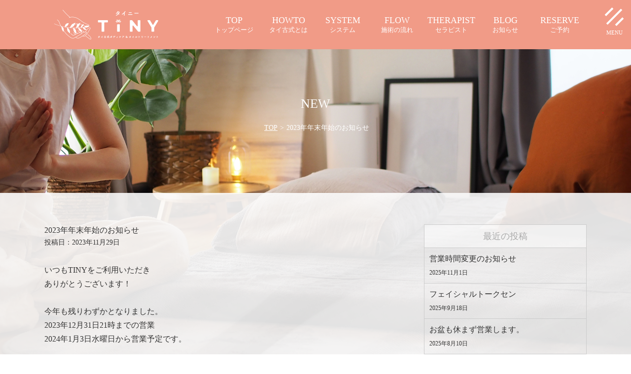

--- FILE ---
content_type: text/html; charset=UTF-8
request_url: https://tinythaisalon.com/489
body_size: 8215
content:
<!DOCTYPE html>
<!--[if lt IE 7]><html class="ie6" lang="ja"><![endif]-->
<!--[if IE 7]><html class="ie7" lang="ja"><![endif]-->
<!--[if IE 8]><html class="ie8" lang="ja"><![endif]-->
<!--[if IE 9]><html class="ie9" lang="ja"><![endif]-->
<!--[if (gt IE 9)|!(IE)]><!-->
<html lang="ja"><![endif]-->
<head>
<meta charset="utf-8">
<meta name="viewport" content="width=device-width, initial-scale=1.0, minimum-scale=1.0, maximum-scale=1.0, user-scalable=no">
<meta http-equiv="X-UA-Compatible" content="IE=edge,chrome=1">
 
<link rel="shortcut icon" type="image/x-icon" href="https://tinythaisalon.com/wp-content/themes/tinythaisalon.com/images/favicon.ico" />
<link rel="stylesheet" href="https://tinythaisalon.com/wp-content/themes/tinythaisalon.com/style.css" />
<link href="https://tinythaisalon.com/wp-content/themes/tinythaisalon.com/css/slick-theme.css" rel="stylesheet" type="text/css">
<link href="https://tinythaisalon.com/wp-content/themes/tinythaisalon.com/css/slick.css" rel="stylesheet" type="text/css">
<style>

        .wrap::before {
        background-repeat:no-repeat;
                background-image:url("https://tinythaisalon.com/wp-content/uploads/2022/05/subimage.jpg");
                background-size:cover;
        }
        .home .wrap::before {
        background-repeat:no-repeat;
                background-image:url("https://tinythaisalon.com/wp-content/uploads/2022/05/topimage_bg.jpg");
                background-size:cover;
        }
</style>
<link rel="stylesheet" href="https://use.fontawesome.com/releases/v5.6.3/css/all.css">
<link href="https://tinythaisalon.com/wp-content/themes/tinythaisalon.com/css/luminous-basic.min.css" rel="stylesheet" type="text/css">
<script src="https://ajax.googleapis.com/ajax/libs/jquery/1.10.2/jquery.min.js"></script>
<script src="https://tinythaisalon.com/wp-content/themes/tinythaisalon.com/js/scrollreveal.min.js"></script>
<script>
(function($) {
    $(function() {
        var $header = $('#top-head');
        // Nav Fixed
        $(window).scroll(function() {
            if ($(window).scrollTop() > 350) {
                $header.addClass('fixed');
            } else {
                $header.removeClass('fixed');
            }
        });
    $('.hamburger').click(function() {
        $(this).toggleClass('active');
 
        if ($(this).hasClass('active')) {
            $('.globalMenuSp').addClass('active');
        } else {
            $('.globalMenuSp').removeClass('active');
        }
    });
});
})(jQuery);
</script>

	<style>img:is([sizes="auto" i], [sizes^="auto," i]) { contain-intrinsic-size: 3000px 1500px }</style>
	
		<!-- All in One SEO 4.2.0 -->
		<title>2023年年末年始のお知らせ - 福岡のタイ古式マッサージ・オイルケアサロン-TINY-薬院・平尾・白金</title>
		<meta name="description" content="いつもTINYをご利用いただき ありがとうございます！ 今年も残りわずかとなりました。 2023" />
		<meta name="robots" content="max-image-preview:large" />
		<link rel="canonical" href="https://tinythaisalon.com/489" />
		<meta property="og:locale" content="ja_JP" />
		<meta property="og:site_name" content="福岡のタイ古式マッサージ・オイルケアサロン-TINY-薬院・平尾・白金 -" />
		<meta property="og:type" content="article" />
		<meta property="og:title" content="2023年年末年始のお知らせ - 福岡のタイ古式マッサージ・オイルケアサロン-TINY-薬院・平尾・白金" />
		<meta property="og:description" content="いつもTINYをご利用いただき ありがとうございます！ 今年も残りわずかとなりました。 2023" />
		<meta property="og:url" content="https://tinythaisalon.com/489" />
		<meta property="og:image" content="https://tinythaisalon.com/wp-content/uploads/2022/05/subimage.jpg" />
		<meta property="og:image:secure_url" content="https://tinythaisalon.com/wp-content/uploads/2022/05/subimage.jpg" />
		<meta property="og:image:width" content="1920" />
		<meta property="og:image:height" content="1080" />
		<meta property="article:published_time" content="2023-11-29T05:34:28+00:00" />
		<meta property="article:modified_time" content="2023-12-05T07:08:46+00:00" />
		<meta name="twitter:card" content="summary" />
		<meta name="twitter:title" content="2023年年末年始のお知らせ - 福岡のタイ古式マッサージ・オイルケアサロン-TINY-薬院・平尾・白金" />
		<meta name="twitter:description" content="いつもTINYをご利用いただき ありがとうございます！ 今年も残りわずかとなりました。 2023" />
		<meta name="twitter:image" content="https://tinythaisalon.com/wp-content/uploads/2022/05/subimage.jpg" />
		<script type="application/ld+json" class="aioseo-schema">
			{"@context":"https:\/\/schema.org","@graph":[{"@type":"WebSite","@id":"https:\/\/tinythaisalon.com\/#website","url":"https:\/\/tinythaisalon.com\/","name":"\u798f\u5ca1\u306e\u30bf\u30a4\u53e4\u5f0f\u30de\u30c3\u30b5\u30fc\u30b8\u30fb\u30aa\u30a4\u30eb\u30b1\u30a2\u30b5\u30ed\u30f3-TINY-\u85ac\u9662\u30fb\u5e73\u5c3e\u30fb\u767d\u91d1","inLanguage":"ja","publisher":{"@id":"https:\/\/tinythaisalon.com\/#organization"}},{"@type":"Organization","@id":"https:\/\/tinythaisalon.com\/#organization","name":"\u798f\u5ca1\u306e\u30bf\u30a4\u53e4\u5f0f\u30de\u30c3\u30b5\u30fc\u30b8\u30fb\u30aa\u30a4\u30eb\u30b1\u30a2\u30b5\u30ed\u30f3-TINY-","url":"https:\/\/tinythaisalon.com\/","logo":{"@type":"ImageObject","@id":"https:\/\/tinythaisalon.com\/#organizationLogo","url":"https:\/\/tinythaisalon.com\/wp-content\/uploads\/2022\/05\/top-logo.png","width":300,"height":292},"image":{"@id":"https:\/\/tinythaisalon.com\/#organizationLogo"}},{"@type":"BreadcrumbList","@id":"https:\/\/tinythaisalon.com\/489#breadcrumblist","itemListElement":[{"@type":"ListItem","@id":"https:\/\/tinythaisalon.com\/#listItem","position":1,"item":{"@type":"WebPage","@id":"https:\/\/tinythaisalon.com\/","name":"\u30db\u30fc\u30e0","description":"\u300cTINY \u300d\u306f\u30bf\u30a4\u53e4\u5f0f\u30de\u30c3\u30b5\u30fc\u30b8\u3068\u30aa\u30a4\u30eb\u30c8\u30ea\u30fc\u30c8\u30e1\u30f3\u30c8\u3092\u884c\u3046\u30ea\u30e9\u30af\u30bc\u30fc\u30b7\u30e7\u30f3\u30b5\u30ed\u30f3\u3067\u3059\u3002\u5b8c\u5168\u500b\u5ba4\u3001\u5b8c\u5168\u4e88\u7d04\u5236\u3067\u9802\u3044\u305f\u304a\u6642\u9593\u3092\u3057\u3063\u304b\u308a\u304a\u8eab\u4f53\u306e\u30b1\u30a2\u3092\u884c\u3044\u307e\u3059\u3002\u300cTINY\u300d\u306f\u8def\u9762\u5e97\u3067\u306f\u306a\u304f\u30b5\u30ed\u30f3\u306f\u798f\u5ca1\u5e02\u4e2d\u592e\u533a\u767d\u91d1\u306b\u3042\u308b\u55b6\u696d\u8a31\u53ef\u3092\u53d6\u3063\u305f\u30de\u30f3\u30b7\u30e7\u30f3\u306e\u4e00\u5ba4\u30d7\u30e9\u30a4\u30d9\u30fc\u30c8\u30b5\u30ed\u30f3\u3067\u3001\u85ac\u9662\u3084\u5e73\u5c3e\u304b\u3089\u306e\u30a2\u30af\u30bb\u30b9\u3057\u3084\u3059\u3044\u7acb\u5730\u3067\u3059\u3002","url":"https:\/\/tinythaisalon.com\/"}}]},{"@type":"Person","@id":"https:\/\/tinythaisalon.com\/author\/tiny_salon#author","url":"https:\/\/tinythaisalon.com\/author\/tiny_salon","name":"tiny_salon","image":{"@type":"ImageObject","@id":"https:\/\/tinythaisalon.com\/489#authorImage","url":"https:\/\/secure.gravatar.com\/avatar\/9fe168789b40f5a4f356f80350d9a349348683245eb01648d4265619bd64b3e7?s=96&d=mm&r=g","width":96,"height":96,"caption":"tiny_salon"}},{"@type":"WebPage","@id":"https:\/\/tinythaisalon.com\/489#webpage","url":"https:\/\/tinythaisalon.com\/489","name":"2023\u5e74\u5e74\u672b\u5e74\u59cb\u306e\u304a\u77e5\u3089\u305b - \u798f\u5ca1\u306e\u30bf\u30a4\u53e4\u5f0f\u30de\u30c3\u30b5\u30fc\u30b8\u30fb\u30aa\u30a4\u30eb\u30b1\u30a2\u30b5\u30ed\u30f3-TINY-\u85ac\u9662\u30fb\u5e73\u5c3e\u30fb\u767d\u91d1","description":"\u3044\u3064\u3082TINY\u3092\u3054\u5229\u7528\u3044\u305f\u3060\u304d \u3042\u308a\u304c\u3068\u3046\u3054\u3056\u3044\u307e\u3059\uff01 \u4eca\u5e74\u3082\u6b8b\u308a\u308f\u305a\u304b\u3068\u306a\u308a\u307e\u3057\u305f\u3002 2023","inLanguage":"ja","isPartOf":{"@id":"https:\/\/tinythaisalon.com\/#website"},"breadcrumb":{"@id":"https:\/\/tinythaisalon.com\/489#breadcrumblist"},"author":"https:\/\/tinythaisalon.com\/author\/tiny_salon#author","creator":"https:\/\/tinythaisalon.com\/author\/tiny_salon#author","datePublished":"2023-11-29T05:34:28+09:00","dateModified":"2023-12-05T07:08:46+09:00"},{"@type":"BlogPosting","@id":"https:\/\/tinythaisalon.com\/489#blogposting","name":"2023\u5e74\u5e74\u672b\u5e74\u59cb\u306e\u304a\u77e5\u3089\u305b - \u798f\u5ca1\u306e\u30bf\u30a4\u53e4\u5f0f\u30de\u30c3\u30b5\u30fc\u30b8\u30fb\u30aa\u30a4\u30eb\u30b1\u30a2\u30b5\u30ed\u30f3-TINY-\u85ac\u9662\u30fb\u5e73\u5c3e\u30fb\u767d\u91d1","description":"\u3044\u3064\u3082TINY\u3092\u3054\u5229\u7528\u3044\u305f\u3060\u304d \u3042\u308a\u304c\u3068\u3046\u3054\u3056\u3044\u307e\u3059\uff01 \u4eca\u5e74\u3082\u6b8b\u308a\u308f\u305a\u304b\u3068\u306a\u308a\u307e\u3057\u305f\u3002 2023","inLanguage":"ja","headline":"2023\u5e74\u5e74\u672b\u5e74\u59cb\u306e\u304a\u77e5\u3089\u305b","author":{"@id":"https:\/\/tinythaisalon.com\/author\/tiny_salon#author"},"publisher":{"@id":"https:\/\/tinythaisalon.com\/#organization"},"datePublished":"2023-11-29T05:34:28+09:00","dateModified":"2023-12-05T07:08:46+09:00","articleSection":"\u65b0\u7740\u60c5\u5831","mainEntityOfPage":{"@id":"https:\/\/tinythaisalon.com\/489#webpage"},"isPartOf":{"@id":"https:\/\/tinythaisalon.com\/489#webpage"},"image":{"@type":"ImageObject","@id":"https:\/\/tinythaisalon.com\/#articleImage","url":"https:\/\/tinythaisalon.com\/wp-content\/uploads\/2022\/05\/top-logo.png","width":300,"height":292}}]}
		</script>
		<!-- All in One SEO -->

<link rel="alternate" type="application/rss+xml" title="福岡のタイ古式マッサージ・オイルケアサロン-TINY-薬院・平尾・白金 &raquo; 2023年年末年始のお知らせ のコメントのフィード" href="https://tinythaisalon.com/489/feed" />
<link rel='stylesheet' id='wp-block-library-css' href='https://tinythaisalon.com/wp-includes/css/dist/block-library/style.min.css?ver=6.8.3' type='text/css' media='all' />
<style id='classic-theme-styles-inline-css' type='text/css'>
/*! This file is auto-generated */
.wp-block-button__link{color:#fff;background-color:#32373c;border-radius:9999px;box-shadow:none;text-decoration:none;padding:calc(.667em + 2px) calc(1.333em + 2px);font-size:1.125em}.wp-block-file__button{background:#32373c;color:#fff;text-decoration:none}
</style>
<style id='global-styles-inline-css' type='text/css'>
:root{--wp--preset--aspect-ratio--square: 1;--wp--preset--aspect-ratio--4-3: 4/3;--wp--preset--aspect-ratio--3-4: 3/4;--wp--preset--aspect-ratio--3-2: 3/2;--wp--preset--aspect-ratio--2-3: 2/3;--wp--preset--aspect-ratio--16-9: 16/9;--wp--preset--aspect-ratio--9-16: 9/16;--wp--preset--color--black: #000000;--wp--preset--color--cyan-bluish-gray: #abb8c3;--wp--preset--color--white: #ffffff;--wp--preset--color--pale-pink: #f78da7;--wp--preset--color--vivid-red: #cf2e2e;--wp--preset--color--luminous-vivid-orange: #ff6900;--wp--preset--color--luminous-vivid-amber: #fcb900;--wp--preset--color--light-green-cyan: #7bdcb5;--wp--preset--color--vivid-green-cyan: #00d084;--wp--preset--color--pale-cyan-blue: #8ed1fc;--wp--preset--color--vivid-cyan-blue: #0693e3;--wp--preset--color--vivid-purple: #9b51e0;--wp--preset--gradient--vivid-cyan-blue-to-vivid-purple: linear-gradient(135deg,rgba(6,147,227,1) 0%,rgb(155,81,224) 100%);--wp--preset--gradient--light-green-cyan-to-vivid-green-cyan: linear-gradient(135deg,rgb(122,220,180) 0%,rgb(0,208,130) 100%);--wp--preset--gradient--luminous-vivid-amber-to-luminous-vivid-orange: linear-gradient(135deg,rgba(252,185,0,1) 0%,rgba(255,105,0,1) 100%);--wp--preset--gradient--luminous-vivid-orange-to-vivid-red: linear-gradient(135deg,rgba(255,105,0,1) 0%,rgb(207,46,46) 100%);--wp--preset--gradient--very-light-gray-to-cyan-bluish-gray: linear-gradient(135deg,rgb(238,238,238) 0%,rgb(169,184,195) 100%);--wp--preset--gradient--cool-to-warm-spectrum: linear-gradient(135deg,rgb(74,234,220) 0%,rgb(151,120,209) 20%,rgb(207,42,186) 40%,rgb(238,44,130) 60%,rgb(251,105,98) 80%,rgb(254,248,76) 100%);--wp--preset--gradient--blush-light-purple: linear-gradient(135deg,rgb(255,206,236) 0%,rgb(152,150,240) 100%);--wp--preset--gradient--blush-bordeaux: linear-gradient(135deg,rgb(254,205,165) 0%,rgb(254,45,45) 50%,rgb(107,0,62) 100%);--wp--preset--gradient--luminous-dusk: linear-gradient(135deg,rgb(255,203,112) 0%,rgb(199,81,192) 50%,rgb(65,88,208) 100%);--wp--preset--gradient--pale-ocean: linear-gradient(135deg,rgb(255,245,203) 0%,rgb(182,227,212) 50%,rgb(51,167,181) 100%);--wp--preset--gradient--electric-grass: linear-gradient(135deg,rgb(202,248,128) 0%,rgb(113,206,126) 100%);--wp--preset--gradient--midnight: linear-gradient(135deg,rgb(2,3,129) 0%,rgb(40,116,252) 100%);--wp--preset--font-size--small: 13px;--wp--preset--font-size--medium: 20px;--wp--preset--font-size--large: 36px;--wp--preset--font-size--x-large: 42px;--wp--preset--spacing--20: 0.44rem;--wp--preset--spacing--30: 0.67rem;--wp--preset--spacing--40: 1rem;--wp--preset--spacing--50: 1.5rem;--wp--preset--spacing--60: 2.25rem;--wp--preset--spacing--70: 3.38rem;--wp--preset--spacing--80: 5.06rem;--wp--preset--shadow--natural: 6px 6px 9px rgba(0, 0, 0, 0.2);--wp--preset--shadow--deep: 12px 12px 50px rgba(0, 0, 0, 0.4);--wp--preset--shadow--sharp: 6px 6px 0px rgba(0, 0, 0, 0.2);--wp--preset--shadow--outlined: 6px 6px 0px -3px rgba(255, 255, 255, 1), 6px 6px rgba(0, 0, 0, 1);--wp--preset--shadow--crisp: 6px 6px 0px rgba(0, 0, 0, 1);}:where(.is-layout-flex){gap: 0.5em;}:where(.is-layout-grid){gap: 0.5em;}body .is-layout-flex{display: flex;}.is-layout-flex{flex-wrap: wrap;align-items: center;}.is-layout-flex > :is(*, div){margin: 0;}body .is-layout-grid{display: grid;}.is-layout-grid > :is(*, div){margin: 0;}:where(.wp-block-columns.is-layout-flex){gap: 2em;}:where(.wp-block-columns.is-layout-grid){gap: 2em;}:where(.wp-block-post-template.is-layout-flex){gap: 1.25em;}:where(.wp-block-post-template.is-layout-grid){gap: 1.25em;}.has-black-color{color: var(--wp--preset--color--black) !important;}.has-cyan-bluish-gray-color{color: var(--wp--preset--color--cyan-bluish-gray) !important;}.has-white-color{color: var(--wp--preset--color--white) !important;}.has-pale-pink-color{color: var(--wp--preset--color--pale-pink) !important;}.has-vivid-red-color{color: var(--wp--preset--color--vivid-red) !important;}.has-luminous-vivid-orange-color{color: var(--wp--preset--color--luminous-vivid-orange) !important;}.has-luminous-vivid-amber-color{color: var(--wp--preset--color--luminous-vivid-amber) !important;}.has-light-green-cyan-color{color: var(--wp--preset--color--light-green-cyan) !important;}.has-vivid-green-cyan-color{color: var(--wp--preset--color--vivid-green-cyan) !important;}.has-pale-cyan-blue-color{color: var(--wp--preset--color--pale-cyan-blue) !important;}.has-vivid-cyan-blue-color{color: var(--wp--preset--color--vivid-cyan-blue) !important;}.has-vivid-purple-color{color: var(--wp--preset--color--vivid-purple) !important;}.has-black-background-color{background-color: var(--wp--preset--color--black) !important;}.has-cyan-bluish-gray-background-color{background-color: var(--wp--preset--color--cyan-bluish-gray) !important;}.has-white-background-color{background-color: var(--wp--preset--color--white) !important;}.has-pale-pink-background-color{background-color: var(--wp--preset--color--pale-pink) !important;}.has-vivid-red-background-color{background-color: var(--wp--preset--color--vivid-red) !important;}.has-luminous-vivid-orange-background-color{background-color: var(--wp--preset--color--luminous-vivid-orange) !important;}.has-luminous-vivid-amber-background-color{background-color: var(--wp--preset--color--luminous-vivid-amber) !important;}.has-light-green-cyan-background-color{background-color: var(--wp--preset--color--light-green-cyan) !important;}.has-vivid-green-cyan-background-color{background-color: var(--wp--preset--color--vivid-green-cyan) !important;}.has-pale-cyan-blue-background-color{background-color: var(--wp--preset--color--pale-cyan-blue) !important;}.has-vivid-cyan-blue-background-color{background-color: var(--wp--preset--color--vivid-cyan-blue) !important;}.has-vivid-purple-background-color{background-color: var(--wp--preset--color--vivid-purple) !important;}.has-black-border-color{border-color: var(--wp--preset--color--black) !important;}.has-cyan-bluish-gray-border-color{border-color: var(--wp--preset--color--cyan-bluish-gray) !important;}.has-white-border-color{border-color: var(--wp--preset--color--white) !important;}.has-pale-pink-border-color{border-color: var(--wp--preset--color--pale-pink) !important;}.has-vivid-red-border-color{border-color: var(--wp--preset--color--vivid-red) !important;}.has-luminous-vivid-orange-border-color{border-color: var(--wp--preset--color--luminous-vivid-orange) !important;}.has-luminous-vivid-amber-border-color{border-color: var(--wp--preset--color--luminous-vivid-amber) !important;}.has-light-green-cyan-border-color{border-color: var(--wp--preset--color--light-green-cyan) !important;}.has-vivid-green-cyan-border-color{border-color: var(--wp--preset--color--vivid-green-cyan) !important;}.has-pale-cyan-blue-border-color{border-color: var(--wp--preset--color--pale-cyan-blue) !important;}.has-vivid-cyan-blue-border-color{border-color: var(--wp--preset--color--vivid-cyan-blue) !important;}.has-vivid-purple-border-color{border-color: var(--wp--preset--color--vivid-purple) !important;}.has-vivid-cyan-blue-to-vivid-purple-gradient-background{background: var(--wp--preset--gradient--vivid-cyan-blue-to-vivid-purple) !important;}.has-light-green-cyan-to-vivid-green-cyan-gradient-background{background: var(--wp--preset--gradient--light-green-cyan-to-vivid-green-cyan) !important;}.has-luminous-vivid-amber-to-luminous-vivid-orange-gradient-background{background: var(--wp--preset--gradient--luminous-vivid-amber-to-luminous-vivid-orange) !important;}.has-luminous-vivid-orange-to-vivid-red-gradient-background{background: var(--wp--preset--gradient--luminous-vivid-orange-to-vivid-red) !important;}.has-very-light-gray-to-cyan-bluish-gray-gradient-background{background: var(--wp--preset--gradient--very-light-gray-to-cyan-bluish-gray) !important;}.has-cool-to-warm-spectrum-gradient-background{background: var(--wp--preset--gradient--cool-to-warm-spectrum) !important;}.has-blush-light-purple-gradient-background{background: var(--wp--preset--gradient--blush-light-purple) !important;}.has-blush-bordeaux-gradient-background{background: var(--wp--preset--gradient--blush-bordeaux) !important;}.has-luminous-dusk-gradient-background{background: var(--wp--preset--gradient--luminous-dusk) !important;}.has-pale-ocean-gradient-background{background: var(--wp--preset--gradient--pale-ocean) !important;}.has-electric-grass-gradient-background{background: var(--wp--preset--gradient--electric-grass) !important;}.has-midnight-gradient-background{background: var(--wp--preset--gradient--midnight) !important;}.has-small-font-size{font-size: var(--wp--preset--font-size--small) !important;}.has-medium-font-size{font-size: var(--wp--preset--font-size--medium) !important;}.has-large-font-size{font-size: var(--wp--preset--font-size--large) !important;}.has-x-large-font-size{font-size: var(--wp--preset--font-size--x-large) !important;}
:where(.wp-block-post-template.is-layout-flex){gap: 1.25em;}:where(.wp-block-post-template.is-layout-grid){gap: 1.25em;}
:where(.wp-block-columns.is-layout-flex){gap: 2em;}:where(.wp-block-columns.is-layout-grid){gap: 2em;}
:root :where(.wp-block-pullquote){font-size: 1.5em;line-height: 1.6;}
</style>
<link rel='stylesheet' id='wp-pagenavi-css' href='https://tinythaisalon.com/wp-content/plugins/wp-pagenavi/pagenavi-css.css?ver=2.70' type='text/css' media='all' />
<link rel="https://api.w.org/" href="https://tinythaisalon.com/wp-json/" /><link rel="alternate" title="JSON" type="application/json" href="https://tinythaisalon.com/wp-json/wp/v2/posts/489" /><link rel="EditURI" type="application/rsd+xml" title="RSD" href="https://tinythaisalon.com/xmlrpc.php?rsd" />
<meta name="generator" content="WordPress 6.8.3" />
<link rel='shortlink' href='https://tinythaisalon.com/?p=489' />
<link rel="alternate" title="oEmbed (JSON)" type="application/json+oembed" href="https://tinythaisalon.com/wp-json/oembed/1.0/embed?url=https%3A%2F%2Ftinythaisalon.com%2F489" />
<link rel="alternate" title="oEmbed (XML)" type="text/xml+oembed" href="https://tinythaisalon.com/wp-json/oembed/1.0/embed?url=https%3A%2F%2Ftinythaisalon.com%2F489&#038;format=xml" />

<link rel="stylesheet" href="https://tinythaisalon.com/wp-content/plugins/count-per-day/counter.css" type="text/css" />
<style type="text/css">.recentcomments a{display:inline !important;padding:0 !important;margin:0 !important;}</style>
<!-- Google Tag Manager -->
<script>(function(w,d,s,l,i){w[l]=w[l]||[];w[l].push({'gtm.start':
new Date().getTime(),event:'gtm.js'});var f=d.getElementsByTagName(s)[0],
j=d.createElement(s),dl=l!='dataLayer'?'&l='+l:'';j.async=true;j.src=
'https://www.googletagmanager.com/gtm.js?id='+i+dl;f.parentNode.insertBefore(j,f);
})(window,document,'script','dataLayer','GTM-W3CM7CW');</script>
<!-- End Google Tag Manager --></head>
<body>

<!-- Google Tag Manager (noscript) -->
<noscript><iframe src="https://www.googletagmanager.com/ns.html?id=GTM-W3CM7CW"
height="0" width="0" style="display:none;visibility:hidden"></iframe></noscript>
<!-- End Google Tag Manager (noscript) --> 	<div class="wrap">
<header id="top-head">
    <div class="inner">
			<h1 class="logo"><a href="https://tinythaisalon.com/">
                                     <img src="https://tinythaisalon.com/wp-content/uploads/2022/05/212wide-logo.png" alt="TINY  タイ古式マッサージ&オイルトリートメント">
                                
 </a></h1>
			<nav id="global-nav">
				<ul>
					<li><a href="https://tinythaisalon.com/"><span>TOP</span>トップページ</a></li>
                    <li><a href="https://tinythaisalon.com/howto/"><span>HOWTO</span>タイ古式とは</a></li>
					<li><a href="https://tinythaisalon.com/system/"><span>SYSTEM</span>システム</a></li>
                    <li><a href="https://tinythaisalon.com/flow/"><span>FLOW</span>施術の流れ</a></li>
                    <li><a href="https://tinythaisalon.com/cast/"><span>THERAPIST</span>セラピスト</a></li>
                    <li><a href="https://tinythaisalon.com/blog/"><span>BLOG</span>お知らせ</a></li>
                    <li><a href="https://tol-app.jp/s/tiny" target="_blank"><span>RESERVE</span>ご予約</a></li>
				</ul>
			</nav>
		
    </div>
</header>
<div class="hamburger">
  <span></span>
  <span></span>
  <span></span>
</div>

<nav class="globalMenuSp f-min">
    <ul>
				<li><a href="https://tinythaisalon.com/"><i class="fas fa-home"></i>TOP<br>トップページ</a></li>
                                <li><a href="https://tinythaisalon.com/rule/"><i class="fas fa-handshake"></i>RULE<br>ご利用規約</a></li>
                                <li><a href="https://tinythaisalon.com/recruit/"><i class="fas fa-user-plus"></i>RECRUIT<br>募集</a></li>
                <li><a href="https://tinythaisalon.com/access/"><i class="fas fa-map-marker-alt"></i>ACCESS<br>サロン案内</a></li>
                 <li class="reserve"><a href="https://tol-app.jp/s/tiny" target="_blank"><i class="fas fa-desktop"></i>ご予約はこちら</a></li>
            </ul>
        <p>OEPN/12:00-22:00受付 <br>（時間外要相談）不定休<br>
                TEL/080-3974-6990                </p>
        </nav>	
<div id="contents">
			<article id="single01" class="f-min">
		<section id="subimage" class="bottom01">
		<h2>new</h2>
			<div id="crumbs"><div id="breadcrumb" class="clearfix"><ul><li><a href="https://tinythaisalon.com/">TOP</a></li><li>&gt;</li><li>2023年年末年始のお知らせ</li></ul></div></div>
		</section>
		<section class="bg02 p01-s bottom02">
		<div class="container">
					<section id="main">
															<div class="ttl"><h2>2023年年末年始のお知らせ</h2>
						<p class="date">投稿日：<time class="entry-date" datetime="2023-11-29">2023年11月29日</time></p></div>
								<div class="maintxt">
<p>いつもTINYをご利用いただき</p>
<p>ありがとうございます！</p>
<p>&nbsp;</p>
<p>今年も残りわずかとなりました。</p>
<p>2023年12月31日21時までの営業</p>
<p>2024年1月3日水曜日から営業予定です。</p>
<p>&nbsp;</p>
<p>2024年1月1日.2日お休み。</p>
<p>&nbsp;</p>
<p>&nbsp;</p>
<p>癸卯☔️🐰から甲辰🌳🐲</p>
<p>&nbsp;</p>
<p>よい一年にしていきましょう</p>
<p>&nbsp;</p>
<p>TINY</p>
<p>&nbsp;</p>
<p class="p1"><span class="s1">『この手で触れた人々から苦痛が取り去られ</span></p>
<p class="p1"><span class="s1">幸福がもたらされますように</span><span class="s2">🤲</span><span class="s1">』</span></p>
<p class="p3"><span class="s1">『</span><span class="s3">Na A Na Wa Roka Payati Vivas Santi </span><span class="s1">』</span></p>
<p class="p1"><span class="s1">◆ご予約について</span></p>
<p class="p1"><span class="s1">公式</span><span class="s3">LINE</span><span class="s1">登録、又は予約システムから</span></p>
<p class="p1"><span class="s3">24</span><span class="s1">時間受付中♪【完全予約制】</span></p>
<p class="p1"><span class="s1">タイ古式マッサージ</span><span class="s3">salon</span><span class="s1">「</span><span class="s3">TINY</span><span class="s1">」</span></p>
<p class="p1"><span class="s1">◆完全個室</span><span class="s4">✴︎</span><span class="s1">プライベート空間！</span></p>
<p class="p1"><span class="s1">◆福岡市中央区白金</span><span class="s3">2</span><span class="s1">丁目</span><span class="s3">8-6-407</span></p>
<p class="p1"><span class="s1">◆最寄駅＊西鉄平尾駅徒歩</span><span class="s3">6</span><span class="s1">分</span></p>
<p class="p1"><span class="s1">◆営業時間</span><span class="s3">12</span><span class="s1">時</span><span class="s3">-22</span><span class="s1">時受付【時間外要相談】</span></p>
<p class="p1"><span class="s1">◆定休日不定</span><span class="s3">/</span><span class="s1">女性・男性利用可能サロン</span></p>
<p class="p1"><span class="s1">◆博多駅から地下鉄七隈線橋本行き「薬院」下車</span></p>
<p class="p1"><span class="s1">薬院駅から徒歩</span><span class="s3">14</span><span class="s1">分</span></p>
<p class="p1"><span class="s1">◆博多駅からバス</span></p>
<p class="p3"><span class="s3">KITTE</span><span class="s1">前のバス停</span><span class="s3">69</span><span class="s1">番</span></p>
<p class="p1"><span class="s1">「那の川</span><span class="s3">2</span><span class="s1">丁目」がサロン最寄りです。</span></p>
<p class="p1"><span class="s1">◆西鉄天神から二駅「西鉄平尾駅」下車</span></p>
<p class="p1"><span class="s3">#</span><span class="s1">タイ古式</span><span class="s3">#タ</span><span class="s1">イ古式マッサージ</span></p>
<p class="p1"><span class="s3">#TINY#</span><span class="s1">プライベートサロン</span></p>
<p class="p3"><span class="s3">#リラクゼーション</span></p>
<p class="p1"><span class="s3">#</span><span class="s1">ストレッチ</span></p>
<p class="p1"><span class="s3">#</span><span class="s1">福岡市</span><span class="s3">#</span><span class="s1">福岡ホテル</span></p>
<p class="p1"><span class="s3">#</span><span class="s1">中央区</span><span class="s3">#</span><span class="s1">平尾</span><span class="s3">#</span><span class="s1">薬院</span><span class="s3">#</span><span class="s1">白金</span></p>
<p class="p1"><span class="s3">#</span><span class="s1">バリニーズ</span><span class="s3">#</span><span class="s1">オイルトリートメント</span></p>
<p class="p1"><span class="s3">#</span><span class="s1">癒し</span><span class="s3">#</span><span class="s1">アロマ</span></p>
<p class="p3"><span class="s3">#</span><span class="s1">セラピスト</span><span class="s3">#</span><span class="s1">タイ式ボディケア</span><span class="s3">#タイ式ストレッチ#ヨガ</span></p>
<p class="p1"><span class="s3">#</span><span class="s1">ゴルフ</span><span class="s3">#</span><span class="s1">チネイザン</span></p>
<p class="p1"><span class="s3">#</span><span class="s1">タイマッサージ</span></p>
						</div>
												<nav class="adjacent_post_links clear">
          <ul>
            <li class="prev"><a href="https://tinythaisalon.com/492" rel="prev"><i class="fas fa-angle-left"></i>　前の記事へ</a></li> 
            <li class="next"><a href="https://tinythaisalon.com/495" rel="next">次の記事へ　<i class="fas fa-angle-right"></i></a></li> 
          </ul>
						</nav>
					</section>
			
					<aside id="sidebar">
						<h2>最近の投稿</h2>
						<ul>
		                     					<li class="p10a">
					<a href="https://tinythaisalon.com/634"><h3 class="m5b">営業時間変更のお知らせ</h3>
						<p class="txt10"><time class="entry-date" datetime="2025-11-01">2025年11月1日</time></p>
						</a>
					</li>
		              					<li class="p10a">
					<a href="https://tinythaisalon.com/628"><h3 class="m5b">フェイシャルトークセン</h3>
						<p class="txt10"><time class="entry-date" datetime="2025-09-18">2025年9月18日</time></p>
						</a>
					</li>
		              					<li class="p10a">
					<a href="https://tinythaisalon.com/626"><h3 class="m5b">お盆も休まず営業します。</h3>
						<p class="txt10"><time class="entry-date" datetime="2025-08-10">2025年8月10日</time></p>
						</a>
					</li>
		              					<li class="p10a">
					<a href="https://tinythaisalon.com/621"><h3 class="m5b">どのくらいのペースで通えば良いの？</h3>
						<p class="txt10"><time class="entry-date" datetime="2025-06-18">2025年6月18日</time></p>
						</a>
					</li>
		                
            		  
</ul>
					</aside>

		</div><!--container-->
		</section>			
	</article>
</div><!--contents-->
	
<section id="footnav">
	<ul class="f-min">
		 		<li class="line"><a href="https://line.me/R/ti/p/@153rvfrt" target="_blank">LINEで問合せ</a></li>
				 		<li class="mail"><a href="https://tol-app.jp/s/tiny" target="_blank">ご予約はこちら</a></li>
			</ul>
</section>
<p id="pageBtn"><a href="#"><i class="fas fa-angle-up"></i></a></p>
<footer class="f-min">
	<div class="inner">
		<div class="cen m40b-s bottom01"><a href="https://tinythaisalon.com/">
			                     <img src="https://tinythaisalon.com/wp-content/uploads/2022/05/212wide-logo.png" alt="TINY  タイ古式マッサージ&オイルトリートメント">
                                
</a></div>
		<ul class="bottom01">
				<li><a href="https://tinythaisalon.com/">TOP</a></li>
        <li><a href="https://tinythaisalon.com/system/">SYSTEM</a></li>
				<li><a href="https://tinythaisalon.com/rule/">RULE</a></li>
        <li><a href="https://tinythaisalon.com/cast/">THERAPIST</a></li>
        <li><a href="https://tinythaisalon.com/access/">ACCESS</a></li>
			</ul>
	<p id="copy">Copyright&copy; 2025 TINY  タイ古式マッサージ&オイルトリートメント All rights reserved.</p>	
		</div>
</footer>

<script type="text/javascript" src="https://tinythaisalon.com/wp-content/themes/tinythaisalon.com/js/slick.min.js"></script>
<script>
$(document).ready(function() {
    $('.autoplay').slick({
        dots: false,
        infinite: true,
        speed: 500,
        slidesToShow: 3,
        slidesToScroll: 1,
        autoplay: true,
        autoplaySpeed: 2000
    });
});
    </script>
<script type="text/javascript">
(function($){

//ScrollReveal
window.sr = ScrollReveal({ reset: false ,mobile: true});
sr.reveal( '.top01', { origin: 'top' , distance: '10%', duration: 1500 , scale: 1.0, delay :400 ,opacity: 0,});
sr.reveal( '.bottom01', { origin: 'bottom' , distance: '20px', duration: 1000 , scale: 1.0, delay :200 ,opacity: 0,});
sr.reveal( '.bottom02', { origin: 'bottom' , distance: '20px', duration: 1000 , scale: 1.0, delay :500 ,opacity: 0,});
sr.reveal( '.bottom03', { origin: 'bottom' , distance: '20px', duration: 1000 , scale: 1.0, delay :1000 ,opacity: 0,});


//smoothScroll - ページトップ
$('#pageBtn a[href^=#]').click(function(){
    $('html,body').animate({ scrollTop: 0 }, 'fast');
    return;
});

})(jQuery);
</script>
</div><!--wrap-->
<script src="https://tinythaisalon.com/wp-content/themes/tinythaisalon.com/js/luminous.min.js"></script>
<script>
      // new Luminous(document.querySelector(".demo"));
      new LuminousGallery(
        document.querySelectorAll(".gallery-demo"),
        {
          arrowNavigation: true
        },
        {
          caption: function(trigger) {
            return trigger.querySelector("img").getAttribute("alt");
          }
        }
      );
    </script>
<script type="speculationrules">
{"prefetch":[{"source":"document","where":{"and":[{"href_matches":"\/*"},{"not":{"href_matches":["\/wp-*.php","\/wp-admin\/*","\/wp-content\/uploads\/*","\/wp-content\/*","\/wp-content\/plugins\/*","\/wp-content\/themes\/tinythaisalon.com\/*","\/*\\?(.+)"]}},{"not":{"selector_matches":"a[rel~=\"nofollow\"]"}},{"not":{"selector_matches":".no-prefetch, .no-prefetch a"}}]},"eagerness":"conservative"}]}
</script>
</body>
</html>


--- FILE ---
content_type: text/css
request_url: https://tinythaisalon.com/wp-content/themes/tinythaisalon.com/style.css
body_size: 9436
content:
@charset "utf-8";

/* CSS Document */
/*
Theme Name: tinythaisalon.com
Theme URI: 
Description: TINY」タイニー タイ古式とオイルトリートメントを行う、完全個室リラクゼーションサロン 平尾駅徒歩6分、完全予約制
Author: 
Author URI:
Version:1.0
*/


/*------------------------------------------------------------------
	Universal Selector
------------------------------------------------------------------*/
* {
    font-style: normal;
    margin: 0;
    padding: 0;
    text-align: left;
	box-sizing: border-box;
}

/*------------------------------------------------------------------
	Base Settings
------------------------------------------------------------------*/
html {
    overflow-y: scroll;
}

/*section{
    width: 100vw;
}*/

body {
font-family: HalisR-Regular, 游ゴシック体, "Yu Gothic", YuGothic, "Hiragino Kaku Gothic ProN", "ヒラギノ角ゴ ProN W3", Meiryo, メイリオ, sans-serif;
    color: #333;
    font-size: 16px;
    line-height: 1.5;
	position: relative;
}
table {
    border-collapse: collapse;
    border-spacing: 0;
}
caption, th {
    text-align: left;
}
h1, h2, h3, h4, h5, h6 {
    font-size: 100%;
    margin: 0;
    padding: 0;
}
li {
    list-style-type: none;
}
p{
	line-height:1.8;

}
img{
    height: auto;
    max-width: 100% ;
	vertical-align:bottom;
}
h1,h2,h3,h4,h5,h6{
	font-weight: normal;
}
/*------------------------------------------------------------------
	Base Link Color Setting
------------------------------------------------------------------*/

a {
    color: #333;
    text-decoration: none;
}

a:hover {

    text-decoration: underline;
}
a:active {
    text-decoration: underline;
}
a img {
    border: medium none;
}

a:hover .fil,.fil2 a:hover{
	opacity: 0.7;
	filter: alpha(opacity=70);
}

/* マージン・インデント
++++++++++++++++++++++++++++++++++++++++++++++++++++++++++ ▽ */
.m1b { margin-bottom: 1px !important; }
.m2b { margin-bottom: 2px !important; }
.m3b { margin-bottom: 3px !important; }
.m4b { margin-bottom: 4px !important; }
.m5b { margin-bottom: 5px !important; }
.m6b { margin-bottom: 6px !important; }
.m7b { margin-bottom: 7px !important; }
.m8b { margin-bottom: 8px !important; }
.m9b { margin-bottom: 9px !important; }
.m10b { margin-bottom: 10px !important; }
.m13b { margin-bottom: 13px !important; }
.m15b { margin-bottom: 15px !important; }
.m20b { margin-bottom: 20px !important; }
.m25b { margin-bottom: 25px !important; }
.m30b { margin-bottom: 30px !important; }
.m35b { margin-bottom: 35px !important; }
.m40b { margin-bottom: 40px !important; }
.m45b { margin-bottom: 45px !important; }
.m50b { margin-bottom: 50px !important; }
.m60b { margin-bottom: 60px !important; }
.m80b { margin-bottom: 80px !important; }

.m5t { margin-top: 5px !important; }
.m10t { margin-top: 10px !important; }
.m20t { margin-top: 20px !important; }
.m30t { margin-top: 30px !important; }
.m40t { margin-top: 40px !important; }
.m50t { margin-top: 50px !important; }
.m70t { margin-top: 70px !important; }
.m80t { margin-top: 80px !important; }
.m90t { margin-top: 90px !important; }
.m100t { margin-top: 100px !important; }

.m-1l{margin-left:-18px !important}
.m5l { margin-left: 5px !important; }
.m10l { margin-left: 10px !important; }
.m15l { margin-left: 15px !important; }
.m20l { margin-left: 20px !important; }
.m25l { margin-left: 25px !important; }
.m30l { margin-left: 30px !important; }

.m5r { margin-right: 5px !important; }
.m10r { margin-right: 10px !important; }
.m15r { margin-right: 15px !important; }
.m20r { margin-right: 20px !important; }
.m25r { margin-right: 25px !important; }
.m30r { margin-right: 30px !important; }
.m40r { margin-right: 40px !important; }
.m50r { margin-right: 50px !important; }

.p5b { padding-bottom: 5px !important; }
.p10b { padding-bottom: 10px !important; }
.p15b { padding-bottom: 15px !important; }
.p20b { padding-bottom: 20px !important; }
.p25b { padding-bottom: 25px !important; }
.p30b { padding-bottom: 30px !important; }
.p40b { padding-bottom: 40px !important; }
.p50b { padding-bottom: 50px !important; }
.p60b { padding-bottom: 60px !important; }
.p70b { padding-bottom: 70px !important; }
.p80b { padding-bottom: 80px !important; }

.p5t { padding-top: 5px !important; }
.p8t { padding-top: 8px !important; }
.p10t { padding-top: 10px !important; }
.p15t { padding-top: 15px !important; }
.p17t { padding-top: 17px !important; }
.p20t { padding-top: 20px !important; }
.p25t { padding-top: 25px !important; }
.p30t { padding-top: 30px !important; }

.p5a { padding: 5px !important; }
.p10a { padding: 10px !important; }
.p20a { padding: 20px !important; }
.p40a { padding: 40px 0 !important; }
.p50a { padding: 50px 0 !important; }

.p0r { padding-right: 0px !important; }
.p5r { padding-right: 5px !important; }
.p10r { padding-right: 10px !important; }
.p20r { padding-right: 20px !important; }
.p15r { padding-right: 15px !important; }
.p25r { padding-right: 25px !important; }
.p30r { padding-right: 30px !important; }
.p40r { padding-right: 40px !important; }
.p50r { padding-right: 50px !important; }
.p55r { padding-right: 55px !important; }
.p60r { padding-right: 60px !important; }
.p70r { padding-right: 70px !important; }
.p75r { padding-right: 75px !important; }
.p90r { padding-right: 90px !important; }
.p100r { padding-right: 100px !important; }
.p110r { padding-right: 110px !important; }
.p120r { padding-right: 120px !important; }

.p0l { padding-left: 0px !important; }
.p10l { padding-left: 10px !important; }
.p15l { padding-left: 15px !important; }
.p20l { padding-left: 20px !important; }
.p25l { padding-left: 25px !important; }
.p30l { padding-left: 30px !important; }
.p200l { padding-left: 200px !important; }

.bNone { border: none !important; }
.bor01{
	border-bottom:solid 2px #ccc;
}
.bor02{
	border-bottom:solid 1px #ccc;
}
/*sp時変更*/
.m10b-s { margin-bottom: 10px !important; }
.m20b-s { margin-bottom: 20px !important; }
.m30b-s { margin-bottom: 30px !important; }
.m40b-s { margin-bottom: 40px !important; }
.m50b-s { margin-bottom: 50px !important; }
.m60b-s { margin-bottom: 60px !important; }
.m70b-s { margin-bottom: 70px !important; }
.m80b-s { margin-bottom: 80px !important; }
.p50t-s { padding-top: 50px !important; }
.m20l-s{margin-left:20px !important}
.m30r-s{margin-right:30px !important}
.m50l-s{margin-left:50px !important}
.p01-s { padding: 5% 2% !important; }
.p02-s { padding: 2% !important; }
.m01-s { margin: 0 50px 30px !important; }
.p20a-s{ padding: 20px !important; }


/* 位置クラス
++++++++++++++++++++++++++++++++++++++++++++++++++++++++++ ▽ */
.clear { clear: both !important; }
.cen { text-align: center !important; }
.cen-pc{text-align:center !important;}
.left { text-align: left !important; }
.right { text-align: right !important; }
/* 投稿の画像配置 */
.f-left{float:left;}
.f-right{float:right;}
.f-left-pc {float: left;}
.f-right-pc {float: right;}
.alignright { display: block; margin: 0 0 10px auto; }/* 配置位置 左 */
.alignleft { display: block; margin: 0 auto 10px 0; }/* 配置位置 右 */
.aligncenter { display: block; margin: 0 auto 10px; }/* 配置位置 中央 */

.pc-dnon{display: none;}
.pc-dnon2{display: none;}

.zoom-in {cursor: zoom-in;}


/* テキスト
++++++++++++++++++++++++++++++++++++++++++++++++++++++++++ ▽ */
.bold { font-weight: bold !important; }
.txtRed { color: #df1834 !important; }
.txtBlue { color: #1D4194 !important; }
.txtPink { color: #F246A4 !important; }
.txtGold { color: #8b6c2e !important; }
.txtGray { color: #666666 !important; }
.txtWhite { color: #FFFFFF !important; }
.txtgreen { color: #79a035 !important; }
.txtorenge{color:#fd851b}
.txtBlack{color: #333 !important;}
.txtBlown{color: #603a40 !important}
.bg01{background:#ededed;}

.txt10 { font-size: 77% !important; }
.txt11 { font-size: 92% !important; }
.txt13 { font-size: 109% !important; }
.txt14 { font-size: 117% !important; }
.txt15 { font-size: 125% !important; }
.txt17 { font-size: 142% !important; }
.txt18 { font-size: 150% !important; }
.txt20 { font-size: 167% !important; }

.lh01{line-height:1 !important;}
.lh02{line-height:2  !important;}
.f-min{
	font-family: "Times New Roman", "游明朝", YuMincho, "ヒラギノ明朝 ProN W3", "Hiragino Mincho ProN","HG明朝E", "メイリオ", Meiryo, serif;
}

.vaMiddle { vertical-align: middle !important; }
.oh{overflow:hidden;}
.blk{
	display:block;
}
.underline{
	text-decoration: underline;
}
.img100 {
    height: auto;
    width: 100%;
}
.bg01{
	background: url("images/bg01.png") no-repeat center center;
	background-size:cover;
	color: #fff;
}
article .bg01,.bg01.archive{
	min-height: 40vh;
}
.bg02{
	background: url("images/bg02.png") no-repeat center center;
	background-size:cover;
}
table{
	width:100%;
}
td,th{
	padding:3%;
	font-weight: normal;
}
table th,table td{
border:solid 1px #ccc;
}
table th{
	background: rgba(255,255,255,0.2);
}
.ulstyle01{
	display:flex;
	justify-content: space-around;
	flex-wrap: wrap;
}
.boxstyle01{
	display: flex;
	justify-content: space-between;
}
.b-left,.b-right{
	width: 50%;
}
/*------------------------------------------------------------------
	全体レイアウト
------------------------------------------------------------------*/
.wrap::before {
		content:"";
		display:block;
		position:fixed;
		top:0;
		left:0;
		z-index:-1;
		width:100%;
		height:100vh;
}
/*------------------header---------------------*/


/* header */
#top-head {
	position: absolute;
	top: -100px;
	margin: 100px auto 0;
    width: 100%;
	padding: 0;
	line-height: 1;
	z-index: 997;
	background: rgba(241,155,135,1.0);
}
#top-head a,
#top-head {
	text-decoration: none;
}
#top-head .inner {
	position: relative;
	max-width:1100px;
	margin: 0 auto;
	/*padding-right: 80px;*/
	display: flex;
	align-items: center;
    /*padding-top: 10px;
    padding-bottom: 10px;*/
}

#top-head .logo{
	padding: 20px;
	width: 30%;
}
#global-nav{
	width: 70%;
}
#global-nav ul {
	list-style: none;
	display: flex;
	justify-content:space-between;
	width: 100%;
}
#global-nav ul li {
	position: relative;
	text-align: center;
	font-family: "Times New Roman", "游明朝", YuMincho, "ヒラギノ明朝 ProN W3", "Hiragino Mincho ProN","HG明朝E", "メイリオ", Meiryo, serif;
	color:#fff;
	width: 16.6%;
	font-size:80%
}
#global-nav ul li span{
display: block;
text-align: center;
font-size:140%;
	margin-bottom: 5px;
}
#global-nav ul li a {
	color: #fff;
}
/* Btn Hover */
#global-nav ul li:after {
	position: absolute;
	content: "";
	display: block;
	width: 100%;
	height: 3px;
	bottom: -10px;
	transition: all 0.3s ease;
	-webkit-transition: all 0.3s ease;
	-moz-transition: all 0.3s ease;
}
#global-nav ul li:hover:after {
	background: #BF5E19;
	bottom: -20px;
}


/* Fixed */

#top-head.fixed {
	margin-top: 0;
	top: 0;
	position: fixed;
	padding-top: 5px;
	padding-bottom: 5px;
	transition: top 0.65s ease-in;
	-webkit-transition: top 0.65s ease-in;
	-moz-transition: top 0.65s ease-in;
}
#top-head.fixed .logo {
	margin-left: 0;
	float: left;
	padding: 10px;
}
#top-head.fixed #global-nav ul{
	float: right;
	
}
#top-head.fixed #global-nav ul li a {
	padding: 0 10px;
	text-align: center;
	display: block;
}
#top-head.fixed ul#head-top{
	display: none;
}
/* Fixed Btn Hover */
#top-head.fixed #global-nav ul li:after {
	bottom: -10px;
}
#top-head.fixed #global-nav ul li:hover:after {
	background: #a5955f;
	bottom: -20px;
}

/*　ハンバーガーボタン　*/
.hamburger {
  display : block;
  position: fixed;
  z-index :999;
  right : 13px;
  top   : 12px;
  width : 42px;
  height: 42px;
  cursor: pointer;
  text-align: center;
}
.hamburger span {
  display : block;
  position: absolute;
  height  : 4px ;
  background : #fff;
  -webkit-transition: 0.3s ease-in-out;
  -moz-transition   : 0.3s ease-in-out;
  transition        : 0.3s ease-in-out;
}
.hamburger:after{
	content: "MENU";
	position: absolute;
	bottom:-20px;
	left:0;
	width: 100%;
	color: #fff;
	font-size:70%;
	font-family: "Times New Roman", "游明朝", YuMincho, "ヒラギノ明朝 ProN W3", "Hiragino Mincho ProN","HG明朝E", "メイリオ", Meiryo, serif;
}
.hamburger span:nth-child(1) {
  top: 10px;
	width: 50%;
  -webkit-transform: rotate(-45deg);
  -moz-transform   : rotate(-45deg);
  transform        : rotate(-45deg);
}
.hamburger span:nth-child(2) {
  top: 20px;
	width: 100%;
  -webkit-transform: rotate(-45deg);
  -moz-transform   : rotate(-45deg);
  transform        : rotate(-45deg);
}
.hamburger span:nth-child(3) {
  top: 30px;
	width: 50%;
	margin-left: 50%;
  -webkit-transform: rotate(-45deg);
  -moz-transform   : rotate(-45deg);
  transform        : rotate(-45deg);
}


/* ナビ開いてる時のボタン */
.hamburger.active:after{
	content: none;
}
.hamburger.active span:nth-child(1) {
  top : 16px;
	width: 100%;
  -webkit-transform: rotate(-45deg);
  -moz-transform   : rotate(-45deg);
  transform        : rotate(-45deg);
}

.hamburger.active span:nth-child(2) {
  top: 16px;
  -webkit-transform: rotate(45deg);
  -moz-transform   : rotate(45deg);
  transform        : rotate(45deg);
}
.hamburger.active span:nth-child(3) {
  opacity: 0;
}
nav.globalMenuSp {
  position: fixed;
  z-index : 998;
  top  : 0;
  right : 0;
  color: #000;
  background: #fff;
  text-align: center;
  transform: translateX(400px);
  transition: all 0.6s;
  width: 400px;
}

nav.globalMenuSp ul {
	background: rgba(241,155,135,1.0);
  margin: 0 auto;
  padding:5% 10%;
	padding-top: 18%;
  width: 100%;
	display: flex;
	flex-wrap: wrap;
	
}

nav.globalMenuSp ul li {
  list-style-type: none;
  width: 50%;
}
nav.globalMenuSp ul li.reserve{
	width: 100%;
}
nav.globalMenuSp ul li:last-child {
  padding-bottom: 0;
	margin-top: 10px;
}

nav.globalMenuSp p a {
  color: #fff;
}

nav.globalMenuSp ul li a {
  display: block;
  color: #fff;
  padding: 1em 0;
  text-decoration :none;
text-align: center;
}
nav.globalMenuSp ul li.reserve a{
	padding:10px;
	border:solid 1px #fff;
	transition: 0.5s;
}
nav.globalMenuSp ul li.reserve a:hover{
	background: rgba(255,255,255,0.1);
}
nav.globalMenuSp ul li a i{
	margin-right: 7px;
}
nav.globalMenuSp p{
	padding: 2% 3% 5%;
	text-align: center;
	background: rgba(241,155,135,1.0);
	color: #fff;
}
/* このクラスを、jQueryで付与・削除する */
nav.globalMenuSp.active {
  transform: translateX(0%);
}

.slider-box {
  box-sizing: border-box;
  overflow: hidden;
  width: 100%; /* 画面又は親要素に対するサイズ - 変更可 */
  background: url("images/bg02.png"); 
  margin: 0 auto; /* Box外の余白 - 変更可 */
  padding:2%; /* 上端からスライダーまでの距離 - 変更可・削除可 */
}


/* 4.スライダー本体とアニメーションの基本設定 ++++++++++++++ */
.slick-slide .image {
  padding: 10px;
}
.slider div {
  margin: 5px;
}
.slick-slide img {
  /*border: 5px solid #fff;*/
  display: block;
  width: 100%;
}
.slick-slide img.slick-loading {
  border: 0;
}
.slick-slider {
  margin: 30px auto 50px;
}

/* 5.アニメーション個別設定 ++++++++++ */
/*.loop-box ul.loop1 {
  animation-name: loop1;
}
.loop-box ul.loop2 {
  animation-name: loop2;
}
@keyframes loop1 {
  0% {transform: translateX(0); }
  49.99999% {transform: translateX(-100%); }
  50% {transform: translateX(100%); }
}
@keyframes loop2 {
  0% {transform: translateX(100%); }
  100%{transform: translateX(-100%); }
}
*/
/*-------------------footer-----------------*/
#pageBtn{
	margin-bottom: 0;
}
#pageBtn a{
	display: block;
	padding: 10px;
	text-align: center;
	background: #9cbe9c;
	color: #fff;
	font-size:150%;
}
footer{
	padding: 3% 5% 1%;
	background: rgba(241,155,135,0.7);
    width: 100%;
}

footer .inner ul{
	display: flex;
	justify-content: center;
	margin-bottom: 20px;
}
footer .inner ul li{
	padding: 10px 15px;
}
footer .inner ul li a{
	color: #fff;
	text-shadow: 0 0 3px #aaa;
}
#copy{
	text-align: center;
	font-size:90%;
	overflow:hidden;
	color: #fff;
	padding: 5px;
}
#footnav{
	display: none;
}
/*-------------------common-----------------*/
.container{
	clear:both;
    margin-left: auto;
    margin-right: auto;
    max-width: 1100px;
}
.container2{
	clear:both;
    margin-left: auto;
    margin-right: auto;
    max-width: 650px;
}
#subimage{
	padding:15% 5% 8%;
}
#subimage h2,#subimage .h1{
	text-align: center;
	color: #fff;
	font-size:160%;
	font-family: "Times New Roman", "游明朝", YuMincho, "ヒラギノ明朝 ProN W3", "Hiragino Mincho ProN","HG明朝E", "メイリオ", Meiryo, serif;
	text-transform: uppercase;
}

/**********パンくずリスト**********/
#crumbs{
	width: 100%;
padding:20px;
}
#crumbs ul{
display: flex;
	justify-content: center;
}

#crumbs li{
	list-style-type:none;
font-size:85%;
padding-left:5px;
	color: #fff;
}

#crumbs li a{
    text-decoration:underline;
	color: #fff;

}
/* タイトル装飾 */
.hstyle01{
font-family: "Times New Roman", "游明朝", YuMincho, "ヒラギノ明朝 ProN W3", "Hiragino Mincho ProN","HG明朝E", "メイリオ", Meiryo, serif;
	font-size:200%;
	text-align: center;
	color: #fff;
	letter-spacing: 3px;
}
.hstyle01 span{
	position: relative;
	display: block;
	text-align: center;
	color: #fff;
	font-size:60%;
}
.hstyle01 span:before{
	content: url("images/line_w.png");
	margin-right: 10px;
	vertical-align: 6px;
}
.hstyle01 span:after{
	content: url("images/line_w.png");
	margin-left: 10px;
	vertical-align: 6px;
}
.hstyle02{
font-family: "Times New Roman", "游明朝", YuMincho, "ヒラギノ明朝 ProN W3", "Hiragino Mincho ProN","HG明朝E", "メイリオ", Meiryo, serif;
	font-size:200%;
	text-align: center;
	color: #333;
	letter-spacing: 3px;
}
.hstyle02 span{
	position: relative;
	display: block;
	text-align: center;
	color: #333;
	font-size:60%;
}
.hstyle02 span:before{
	content: url("images/line_b.png");
	margin-right: 10px;
	vertical-align: 6px;
}
.hstyle02 span:after{
	content: url("images/line_b.png");
	margin-left: 10px;
	vertical-align: 6px;
}
article .hstyle01,arcticle .hstyle02{
	font-size:180%;
}
.hstyle03{
	font-size:130%;
}
.hstyle03:before{
	display:inline-block;
	content: "";
	width:40px;
	height: 1px;
	background: #333;
	vertical-align:7px;
	margin-right: 10px;
}
.bg01 .hstyle03:before{
	background: #fff;
}
.hstyle04{
	padding:10px;
	background: rgba(255,255,255,0.4);
	border-radius: 20px;
	text-align: center;
}

/* 枠装飾 */
.link01 a{
	display: block;
	padding: 10px;
	 background:#333;
	color: #fff;
	width: 280px;
	margin: 0 auto;
	text-align:center;
	text-decoration: none;
	transition: 0.5s;
	font-family: "Times New Roman", "游明朝", YuMincho, "ヒラギノ明朝 ProN W3", "Hiragino Mincho ProN","HG明朝E", "メイリオ", Meiryo, serif;
}
.link01 a:hover{
	background: #000;
}
.link02 a{
	display: block;
	padding: 10px;
	border:solid 1px #fff;
	color: #fff;
	width: 280px;
	margin: 0 auto;
	text-align:center;
	text-decoration: none;
	transition: 0.5s;
	font-family: "Times New Roman", "游明朝", YuMincho, "ヒラギノ明朝 ProN W3", "Hiragino Mincho ProN","HG明朝E", "メイリオ", Meiryo, serif;
}
.link02 a:hover{
	border: solid 1px #ccc;
	color: #ccc;
}

.link03 a{
	display: block;
	padding: 10px;
	 background:#333;
	color: #fff;
	width: 280px;
	margin: 0 auto;
	text-align:center;
	text-decoration: none;
	transition: 0.5s;
	font-family: "Times New Roman", "游明朝", YuMincho, "ヒラギノ明朝 ProN W3", "Hiragino Mincho ProN","HG明朝E", "メイリオ", Meiryo, serif;
}
.link03 a:hover{
	background: #000;
}
.text-b{
	max-width: 600px;
	margin: 0 auto;
	font-size:135%;
	
}

/* video */

.video-box-head .logo {
    position: absolute;
	margin: 0 auto;
	padding: 20px;
	text-align: center;
    top: 30%;
    left: 0;
    right: 0;
    z-index: 3;
}
.video-box-head .logo img {
	max-width: 300px;
}


.video-box-head {

		z-index: 1;
    position: relative;
    width: 100%;
    height: 100vh;
    overflow: hidden;
}
.video-head {
  position: absolute;
  top: 50%;
  left: 50%;
  min-width: 100%;
  min-height: 100%;
  -webkit-transform: translate(-50%, -50%);
  -moz-transform: translate(-50%, -50%);
  transform: translate(-50%, -50%);
}

/* overlay */

.overlay::after {
  position: absolute;
  top: 0;
  left: 0;
  display: block;
  width: 100%;
  height: 100%;
  content: "";
  background: rgba(36, 33, 50, 0.5);
}
/*-------------------top-----------------*/
#topimage{
	position: relative;
	width: 100%;
	height: 100vh;
}

#topimage .ttl{
	position: absolute;
	width: 100%;
	text-align: center;
	left:0;
	top:50%;
	margin-top: -140px;
}
#topimage .ttl img{
	width: auto !important;
	max-height: 280px;
	max-width: 100% !important;
}

.top-img{
	display: flex;
	flex-wrap: wrap;
}
.top-img .girl{
	position: relative;
	width: 98%;
	margin: 1%;
	padding: 10px;
	/*background:url("images/photo_bg.jpg") no-repeat;
	background-size:cover;*/
}
.bg01 .top-img .girl{
	background:url("images/photo_bg2.jpg") no-repeat;
	background-size:cover;
}

.top-img .girl a{
	text-decoration: none;
}
.top-img .girl ul{
	padding:10px 10px 0;
	width: 100%;
	color: #fff;
}
.top-img .girl ul li.name{
	font-size:110%;
	margin-bottom: 5px;
	font-weight: bold;
	text-align: center;
}
.top-img .girl ul li.name .twitter{
	margin-right: 10px;
}
.top-img .girl ul li.name span img{
	vertical-align: -3px;
}
.top-img .girl ul li.size{
	font-size:90%;
	text-align: center;
}
.top-img .girl ul li.time{
	text-align: center;
}
.top-img .girl .content {
    position:relative;
    overflow:hidden;
	height: 350px;
}
.top-img .girl .content img.photo{
	display:block;
	margin-left:auto;
	margin-right:auto;
	margin-bottom:10px;
	width:250px;
	height:350px;
	object-fit: cover; 
    -moz-transition: -moz-transform 0.5s linear;
    -webkit-transition: -webkit-transform 0.5s linear;
    -o-transition: -o-transform 0.5s linear;
    -ms-transition: -ms-transform 0.5s linear;
    transition: transform 0.5s linear;
}

.top-img .girl .content img.photo:hover {
    -webkit-transform: scale(1.1);
    -moz-transform: scale(1.1);
    -o-transform: scale(1.1);
    -ms-transform: scale(1.1);
    transform: scale(1.1);
}
.top-img .girl .ribbon{
	position: absolute;
	top:0px;
	right:0px;
}
.top-img .girl .ribbon2{
	position: absolute;
	bottom:0px;
	left:0px;
}
.today.top-img{
	justify-content: center;
}
.today.top-img .girl{
	width: 300px;
	margin: 20px;

}
.today.top-img .girl .content {
	height: 400px;
}
.today.top-img .girl .content img.photo{
	width: 300px;
	height: 450px;
}
#s03 .boxstyle01{
	align-items: center;
}
#s03 .top-img{
	justify-content: center;
}
#s03 .top-img .girl{
	width: 300px;
	margin: 20px;
	background: url("images/photo_bg2.jpg") no-repeat;
	background-size:cover;
}
#s03 .top-img .girl .content {
	height: 400px;
}
#s03 .top-img .girl .content img.photo{
	width: 300px;
	height: 450px;
}
#s04 .hstyle02{
	font-size:150%;
}
#s04 .b-left,#s04 .b-right{
	width: 48%;
}
.infolist li{
	padding: 20px 10px;
	margin-bottom: 15px;
	background: rgba(255,255,255,0.3);
	border:solid 1px #333;
}
.bg01 .infolist li a{
	color: #fff;
}
.infolist li dl{
	display: flex;
}
.infolist li dl dt{
	width:120px;
	font-weight: bold;
	text-align: center;
}
.infolist li dl dd{
	background: url("images/list1.png") no-repeat left 5px;
	padding: 0 0 0 30px;
}

#twitter iframe{
	border:solid 1px #333;
	width: 100%;
	height: 350px;
}
.diary{
	display: flex;
	flex-wrap: wrap;
}
.diary li{
	width: 31.3%;
	margin: 1%;
	background:#fff;
}
.diary li div.txt{
	padding: 10px;
}
.diary li figure{
	position:relative;
    overflow:hidden;
	height: 190px;
}
.diary li figure img{
	display:block;
	margin-left:auto;
	margin-right:auto;
	margin-bottom:10px;
	max-width:100%;
	height:auto;
    -moz-transition: -moz-transform 0.5s linear;
    -webkit-transition: -webkit-transform 0.5s linear;
    -o-transition: -o-transform 0.5s linear;
    -ms-transition: -ms-transform 0.5s linear;
    transition: transform 0.5s linear;
}
.diary li figure img:hover {
    -webkit-transform: scale(1.1);
    -moz-transform: scale(1.1);
    -o-transform: scale(1.1);
    -ms-transform: scale(1.1);
    transform: scale(1.1);
}
.diary li .txt a{
	display: block;
	text-decoration: none;
}
.diary li .time{
	color: #a5955f;
	font-size:90%;
}

/*-------------------system-----------------*/
.system01{
	display: flex;
	color: #333;
	background: #fff;
}
.system01 .s-left{
	width: 45%;/*
	background:url("images/system01.jpg") no-repeat left center;
	background-size:cover;*/
	position: relative;
}
.system01 .s-left h3{
	position: absolute;
	left:5%;
	top:5%;
	color: #fff;
	font-size:170%;
	text-shadow: 1px 1px 3px #333;
}
.system01 div.how{
	width: 55%;
	padding: 3% 5% 2%;
}
.system01 ul{
	width: 55%;
	padding: 3% 5% 2%;
}
.system01 ul li{
	padding: 2%;
	font-size:140%;
	color: #603a40;
	border-bottom:solid 1px  #ccc;
}/*
.system01 ul li:first-child{
	font-size:120%;
}*/
.system01 ul li:last-child{
	border-bottom: none;
}
.system01 ul li dl{
	display: flex;
}
.system01 ul li dl dt{
	width: 50%;
	text-align: center;
}
.system01 ul li dl dd{
	width: 50%;
	text-align: center;
}
.system01.rev{
	flex-direction: row-reverse;
}
.system01.rev .s-left{
	width: 45%;/*
	background:url("images/system02.jpg") no-repeat center center;
	background-size:cover;*/
	position: relative;
}
.system01.rev .s-left h3{
	position: absolute;
	top: 5%;
	right:5%;
	left: inherit;
	bottom:inherit;
	color: #fff;
	font-size:170%;
	text-shadow: 1px 1px 3px #333;
}
#system02 ul li{
	list-style: disc;
	margin-left: 20px;
}
#system02 .inner{
	padding:0 5%;
}

/*-------------------howto-----------------*/
.howto01{
	display: flex;
	color: #333;
	background: #fff;
}
.howto01 .s-left{
	width: 45%;/*
	background:url("images/system01.jpg") no-repeat left center;
	background-size:cover;*/
	position: relative;
}
.howto01 .s-left h3{
	position: absolute;
	left:5%;
	bottom:5%;
	color: #fff;
	font-size:170%;
	text-shadow: 1px 1px 3px #333;
}
.howto01 div.how{
	width: 55%;
	padding: 3% 5% 2%;
}
.howto01 ul{
	width: 55%;
	padding: 3% 5% 2%;
}
.howto01 ul li{
	padding: 2%;
	font-size:140%;
	color: #603a40;
	border-bottom:solid 1px  #ccc;
}/*
.howto01 ul li:first-child{
	font-size:120%;
}*/
.howto01 ul li:last-child{
	border-bottom: none;
}
.howto01 ul li dl{
	display: flex;
}
.howto01 ul li dl dt{
	width: 50%;
	text-align: center;
}
.howto01 ul li dl dd{
	width: 50%;
	text-align: center;
}
.howto01.rev{
	flex-direction: row-reverse;
}
.howto01.rev .s-left{
	width: 45%;/*
	background:url("images/system02.jpg") no-repeat center center;
	background-size:cover;*/
	position: relative;
}
.howto01.rev .s-left h3{
	position: absolute;
	top: 5%;
	right:5%;
	left: inherit;
	bottom:inherit;
	color: #fff;
	font-size:170%;
	text-shadow: 1px 1px 3px #333;
	z-index: 9;
}
#system02 ul li{
	list-style: disc;
	margin-left: 20px;
}
#system02 .inner{
	padding:0 5%;
}
/*-------------------profile-----------------*/
#profile01 a{
color: #fff;
}
#profile01 .twitter{
	margin-right: 10px;
}
.boxinner2{
	display: flex;
}
.boxinner2 .photo{width: 32%;position: relative;}
.boxinner2 .txt{width: 68%;
}

.boxinner2 .photo .ribbon{
	position: absolute;
	top:0;
	right:0px;
}
.boxinner2 .photo .ribbon2{
	position: absolute;
	top:0;
	right:0;
}
.boxinner2 .txt .inner1{
	margin:0 30px;
	padding: 0 0 15px;
	border-bottom:solid 1px #ccc;
}
.boxinner2 .txt .inner1 h2{
	text-align: center;
	font-size:140%;
	font-weight: bold;
	margin-bottom:2%;
}
.boxinner2 .txt .inner1 p{
	text-align: center;
}
.boxinner2 .txt .inner2{
	
	padding: 30px;
}
.boxinner2 .txt .txt1{
	color: #937a4e;
	font-size:120%;
	margin-bottom: 20px;
	font-weight: bold;

}
.boxinner2 .txt .txt2{

}
.boxinner3{
	padding: 30px;
}

#profile01 table th,#profile01 table td{
	text-align:center; 
}
#profile01 .diary li a{
	color: #333;
}
#profile01 .diary li h4{
	font-weight: bold;
	
}
#profile01 .diary li figure{
	height: 185px;
}
/*-------------------recruit-----------------*/

#recruit table th{
	width: 20%;
	text-align: center;
}

/*-------------------shedule-----------------*/
.shedule-list{
	display: flex;
	justify-content: center;
	flex-wrap: wrap;
}
.shedule-list li a{
	display: block;
	padding: 10px;
	text-align: center;
	background: #aaa;
	margin:5px;
	color: #fff;
}
.shedule-list li.active a{
	background: #8b6c2e;
}
.shedule-list li a:hover{
	text-decoration: none;
}

/*-------------------access-----------------*/
#access table th{
	width: 20%;
	text-align: center;
}
#access iframe{
	width:100%;
	height:400px;
	margin: 0 auto;
}

/*-------------------contact-----------------*/
article#contact .box1-inner{
	padding:50px 80px;
}
.contact-list{
	max-width: 800px;
	margin: 0 auto;
}
.contact-list li{
	margin-bottom: 20px;
}
.contact-list li dl{
	display: flex;
	justify-content: space-around;
}
.contact-list li dl dt{
	width: 30%;
}
.contact-list li dl dt span{
	display:inline-block;
	background: #a5955f;
	color: #fff;
	border-radius: 3px;
	padding: 2px 10px;
	float: right;
	font-size:80%;
}
.contact-list li dl dd{
	width: 65%;
}
input[type=text],textarea{
	width:100%;
	background: #fff;
	padding: 5px;
	font-size:90%;
	border:solid 1px #ccc;
	margin-bottom: 10px;
}
input[type=text].tel{
	width: 80px;
	text-align: center;
}
input[type=text].date{
	width: 120px !important;
}
textarea{
	height:200px;
}
select{
	background: #fff;
	padding: 5px;
	font-size:90%;
	border:solid 1px #ccc;
	margin-bottom: 10px;
	color: #333;
}
input[type="date"]{
	background: #fff;
	padding: 5px;
	font-size:90%;
	border:solid 1px #ccc;
	margin-bottom: 10px;
}
input::placeholder {
  color: #aaa;
}
.btn01,.btn02{
	border:solid 1px #fff;
	color: #fff;
	background: none;
	padding: 10px 50px;
	font-size:18px;
	text-decoration: none;
	text-align: center;
}

.btn01:hover,.btn02:hover{
	border:solid 1px #aaa;
	color: #aaa;
}
/*------------------archive-----------------------*/


#single01 .container{
	display: flex;
	justify-content: space-between;
}
#single01 .container #main{
	width: 67%;
}
#single01 .container #main .ttl{
	margin-bottom: 30px;
}
#single01 .container #main .ttl h1{
	font-size:120%;
	margin-bottom: 10px;
}
#single01 .container #main .ttl .date{
	font-size:90%;
}
#single01 .container #main .maintxt{
	margin-top: 30px;
}
#single01 .container #sidebar{
	width: 30%;
}
#single01 .container #sidebar h2{
	background:rgba(255,255,255,0.5);
	color: #aaa;
	text-align: center;
	padding: 10px;
	font-size:110%;
	border:solid 1px #ccc;
}
#single01 .container #sidebar ul{
	border-left:solid 1px #ccc;
	border-right:solid 1px #ccc;	
}
#single01 .container #sidebar ul li{
	display: flex;
	border-bottom:solid 1px #ccc;
}
#single01 .container #sidebar ul li a{
	color: #333;
}
#single01 .container #sidebar ul li figure{
	width: 30%;
}
#single01 .container #sidebar ul li div{
	width: 70%;
	padding: 10px;
}
#single01 .container #sidebar ul li div a{
	display: block;
	text-decoration: none;
}
#single01 .container #sidebar ul li div a:hover{
	color: #aaa;
}
#single01 .container #sidebar ul li div p{
	font-size:90%;
}
.sam-list{
list-style-type:none;
margin-left:0;
padding-left:0;
	display:flex;
	flex-wrap:wrap;
}
.sam-list li{
margin:1%;
	width:31.3%;
}
.sam-list li a{
    position:relative;
    display:block;
	box-sizing:border-box;
	text-decoration:none;
	border: 1px solid #CCC;
	overflow: hidden;
	background:#fff;
	color:#333;
}

.sam-list li h3{
    font-weight:bold;
	line-height:1.4;
	font-weight:bold;
}
.sam-list li p{
    font-size:80%;
    line-height:1.4;
}
.sam-list li img{
	display:block;
	margin-left:auto;
	margin-right:auto;
	margin-bottom:10px;
	max-width:100%;
	height:auto;
    -moz-transition: -moz-transform 0.5s linear;
    -webkit-transition: -webkit-transform 0.5s linear;
    -o-transition: -o-transform 0.5s linear;
    -ms-transition: -ms-transform 0.5s linear;
    transition: transform 0.5s linear;
}
.sam-list li img:hover {
    -webkit-transform: scale(1.1);
    -moz-transform: scale(1.1);
    -o-transform: scale(1.1);
    -ms-transform: scale(1.1);
    transform: scale(1.1);
}
.sam-list li a:hover {
    color:#63737a;
}
.sam-list li a span{
    position:absolute;
    left:0px;
    top:0;
    padding:2px 5px;
    background:#e85a71;
    color:#fff;
    font-size:85%;
}

/*次の記事へ*/
.adjacent_post_links{
	margin-top: 10%;
}
.adjacent_post_links ul{
	display: flex;
	justify-content: space-between;
	width: 100%;
}
.adjacent_post_links li{
	width: 50%;
}
.adjacent_post_links li a{
	display:block;
	padding:10px;
	text-decoration:none;
	color: #333;
}
.adjacent_post_links li.next a{
	text-align: right;
}


/*Pagenation*/
.pagination {
	clear: both;
	padding: 20px 0;
	position: relative;
	font-size: 14px;
	line-height: 1em;
        text-align: center;
}
.pagination-box {
	display: inline-block;
}
.pagination span, .pagination a {
	display: block;
	float: left;
	margin: 2px 2px 2px 0;
	padding: 10px 14px 10px 14px;
	text-decoration: none;
	width: auto;
	color: #a5955f;
	background:#fff;
	border:solid 1px #a5955f;
	border-radius:3px;
}
.pagination span.page-of {
	background: none;
	color: #a5955f;
	border:none;
}
.pagination a:hover{
	color: #fff;
	background: #a5955f;
	border:solid 1px #a5955f;
}
.pagination .current{
	padding: 10px 14px 10px 14px;
	color: #fff;
	background: #a5955f;
	border:solid 1px #a5955f;
}
@media only screen and (max-width: 413px) {
.pagination {
	font-size: 12px;
	line-height: 12px;
}
.pagination span, .pagination a {
	padding: 7px 10px 7px 10px;
}
.pagination .current{
	padding: 7px 10px 7px 10px;
}
}

.bloglist {
  /*display: flex;*/
}
.bloglist li {
  background: rgba(255, 255, 255, 0.5);
  padding: 20px;
  margin-bottom: 15px;
  border-bottom: solid 1px #efefef;
}
.bloglist li dl {
  display: flex;
}
.bloglist li dl dt {
  width: 30%;
}
.bloglist li dl dt img {
  max-width: 100%;
}
.bloglist li dl p.title {
  color: #a5955f;
  font-weight: bold;
  text-align: left;
}
.bloglist li dl dd:last-child {
  width: 68%;
  margin-left: 2%;
}

#recruit-box{
	padding-bottom: 80px;
}
#recruit-box ul{
	max-width: 1000px;
	margin: 0 auto;
}
#recruit-box ul li {
	padding: 20px;
	border-bottom: dotted 1px #ccc;
}
#recruit-box ul li dl{
	display: flex;
}
#recruit-box ul li dt{
	color: rgba(241,155,135,1.0);
	font-weight: bold;
	font-size: 130%;
	width: 180px;
	margin-right: 20px;
}

/*●●●●●●●●●●●●●●●●●●●●●●●●●●●●●●●●●●
↑pcサイズ
----------------------------------
↓タブレットサイズ
●●●●●●●●●●●●●●●●●●●●●●●●●●●●●●●●●●*/
@media screen and (max-width: 1099px){
	.m80b-s{
		margin-bottom: 40px !important;
	}


	#s01 .txt18{
		margin: 0;
	}

}


@media screen and (min-width: 640px) and (max-width: 1099px) {
.p01-s { padding:5% 3% !important; }
.p02-s { padding:5% !important; }
	.tb-dnon{
		display:none;
	}
	.pc-dnon2{
		display:block;
	}
	#global-nav ul li span{
		display: none;
	}
	#global-nav ul{
		flex-wrap: wrap;
		justify-content: flex-start;
	}
	#global-nav ul li{
		width: auto;
		padding:5px 10px;
	}
	#s01 .top-img .girl{
		width: 260px;
	}
	#s01 .top-img .girl .content{
		background: #fff;
		height: 320px;
	}
	#s01 .top-img .girl .content img{
		width: 260px;
		height: 320px;
	}
	.top-img .girl ul li.name{
		font-size:100%;
	}

	.diary li figure{
		height: 120px;
	}
	#twitter .inner{
		max-width: 700px;
		width: 90%;
	}
	.system01 ul{
		padding: 3%;
	}
	.system01 ul li{
		font-size:130%;
	}
.system01 div.how{
	width: 100%;
	padding: 3% 5% 2%;
}
	.system01 ul li dl dt{
		width: 60%;
	}
	.system01 ul li dl dd{
		width: 40%;
	}

	.howto01 ul{
		padding: 3%;
	}
	.howto01 ul li{
		font-size:130%;
	}
.howto01 div.how{
	width: 100%;
	padding: 3% 5% 2%;
}
	.howto01 ul li dl dt{
		width: 60%;
	}
	.howto01 ul li dl dd{
		width: 40%;
	}

}

/*●●●●●●●●●●●●●●●●●●●●●●●●●●●●●●●●●●
↑タブレットサイズ
----------------------------------
↓spサイズ
●●●●●●●●●●●●●●●●●●●●●●●●●●●●●●●●●●*/
@media screen and (min-width: 640px){


}

@media screen and (max-width: 639px) {
	
/*----------共通------------*/	
body{
	font-size:14px;

}
.sp-dnon {
    display: none;
}
.pc-dnon,.pc-dnon2{
    display:  block;
}
.db-sp{
	display:block;
}
	.sp-blk{
		display: block;
		margin: 0 auto !important;
	}


/*margin padding変更*/
.m10b-s { margin-bottom: 5px !important; }
.m20b-s { margin-bottom: 10px !important; }
.m30b-s { margin-bottom: 15px !important; }
.m40b-s { margin-bottom: 20px !important; }
.m50b-s { margin-bottom: 25px !important; }
.m60b-s { margin-bottom: 30px !important; }
.m70b-s { margin-bottom: 35px !important; }
.m80b-s { margin-bottom: 35px !important; }
.m100b-s { margin-bottom: 50px !important; }
.m01-s{margin:0 5px;}
.p01-s { padding:8% 5% !important; }
.p02-s { padding:8% 5% !important; }
.p10l-s{margin-left:0px !important}

.f-left-pc, .f-right-pc,#m-right,#m-left{
    float: none;
}

	.cen-pc{text-align: left !important;}
	.hstyle01{
		font-size:130%;
	}
	.hstyle02{
		font-size:150%;
		background-size:100%;
	}
	.boxstyle01{
		flex-wrap: wrap;
	}
	.b-left, .b-right{
		width: 100%;
	}

	.text-b{
		font-size:120%;
		text-align: left;
	}

	.video-box{
		height: 360px;
	}
	.video-box-head {
		z-index: 1;
		position: relative;
		overflow: hidden;
		width: 100%;
		height:100vh;
	}
/*header*/
	#top-head{
		position: fixed;
		height: 72px;
	}
	#global-nav{
		display: none;
	}
	#top-head .logo{
		width:100%;
		padding: 10px;
	}
	#top-head.fixed .logo{
		padding:0px 10px 0;
	}
	#contents{
		padding-top: 72px;
	}
	.hamburger{
		top:5px;
		right:10px;
	}
	nav.globalMenuSp {
  transform: translateX(100%);
  width:100%;
}
	/*footer*/
	footer .inner ul{
		display: none;
	}

	footer{
		padding-bottom: 60px;
	}
	#footnav{
		display: block;
		position: fixed;
		width: 100%;
		left:0;
		bottom:0;
		padding:2%;
	}
	#footnav ul{
		display: flex;
		justify-content: space-between;
		background: #9cbe9c;
		padding: 2% 0;
	}
	#footnav ul li{
		width: 49%;
	}
	#footnav ul li a{
		display: block;
		background: #333;
			padding:5% 3%;
			text-align: center;
		color: #fff;
	}
	#footnav ul li.tel a{
		background: #9cbe9c url("images/foot_tel.png") no-repeat 27% 50%;
		background-size:15px;
		padding-left: 15px;
		border-right:solid 1px #ddd;
	}
	#footnav ul li.line a{
		background: #9cbe9c url("images/foot_line.png") no-repeat 18% 50%;
		background-size:24px;
		padding-left: 30px;
	border-right:solid 1px #ddd;
	}
	#footnav ul li.mail a{
		background: #9cbe9c url("images/foot_mail.png") no-repeat 15% 50%;
		background-size:24px;
		padding-left: 27px;
	}
/*----------全体------------*/
	#topimage{
	height: 90vh;
	}
#topimage .ttl{
	margin-top: -30%;
	}
#topimage .ttl img {
    width: auto !important;
    height: 160px;
    max-width: 100% !important;
	}
	.top-img .girl .ribbon2{
		width: 70px !important;
		height: auto !important;
	}
	.slider li{
		height: 80vh !important;
	}
	#subimage{
		padding: 50px 0 70px;
	}
	#subimage h2,#subimage .h1{
		font-size:120%;
	}
	#s02 .container{
		padding:3% 0;
	}
	.top-img .girl,.today.top-img .girl{
		width: 98%;
		/*max-width: 260px;*/
			margin: 0 auto;
		margin-bottom: 20px;
	}
	.today.top-img .girl .content{
		height: 350px;
	}
	.top-img .girl .content img{
		margin-bottom: 0;
	}

	.top-img .girl .content img:hover {
    transform: scale(1);
}
	.top-img .girl ul{
		padding: 0;
		padding-top: 5px;
	}
	.top-img .girl ul li{
		font-size:90%;
	}

	#s04 .b-left, #s04 .b-right{
		width: 100%;
	}
	#info{
		margin-bottom: 15%;
	}
	.diary li{
		width: 98%;
		margin-bottom:5%;
	}
	.diary li figure{
		height: auto;
	}
	.diary li figure img{
		margin-bottom: 0;
	}
	.pro-inner{
		overflow-x:scroll;
	}
	#twitter .inner{
		width: 100%;
	}
	#twitter .twimg{
		width: 60px;
		top:-30px;
	}
	.system01{
		flex-wrap: wrap;
	}
	.system01 .s-left,.system01 ul,.system01.rev .s-left{
		width: 100%;
	}
	.system01 .s-left{
		/*height: 200px;*/
	}
	.system01 ul li{
		font-size:120%;
	}
	.system01 ul li dl dt{
		width: 65%;
		text-align: left;
	}
	.system01 ul li dl dd{
		width: 35%;
	}
.system01 div.how{
	width: 100%;
	padding: 3% 5% 2%;
}

	.howto01{
		flex-wrap: wrap;
	}
	.howto01 .s-left,.howto01 ul,.howto01.rev .s-left{
		width: 100%;
	}
	.howto01 .s-left{
		/*height: 200px;*/
	}
	.howto01 ul li{
		font-size:120%;
	}
	.howto01 ul li dl dt{
		width: 65%;
		text-align: left;
	}
	.howto01 ul li dl dd{
		width: 35%;
	}
.howto01 div.how{
	width: 100%;
	padding: 3% 5% 2%;
}
	#access table th{
		padding: 3% 1%;
		font-size:3.5vw;
	}
	.boxinner2{
	flex-wrap: wrap;
}
.boxinner2 .photo{width:100%;}
.boxinner2 .txt{width:100%;
}
	.boxinner2 .txt .inner1,.boxinner2 .txt .inner2{
		padding:2%;
	}
	.slick-dotted.slick-slider{
		margin-bottom: 0 !important;
	}
	.boxinner3{
		padding: 2%;
	}
	#profile01 table th, #profile01 table td{
		padding: 2%;
		width: 90px;
	}

	#recruit-box{
		padding: 0 3% 30px;
	}
	#recruit-box ul li{
		padding: 10px;
	}
	#recruit-box ul li dl{
		display: block;
	}
	#recruit-box ul li dt{
		width: 100%;
		margin-bottom: 5px;
	}
/*-------------------contact-----------------*/
article#contact .box1-inner{
	padding:20px 10px;
}
	.contact-list li{
		margin-bottom: 5px;
	}
	.contact-list li dl{
		display: block;
	}
	.contact-list li dl dt,.contact-list li dl dd{
		width: 100%;
		padding: 5px 10px;
	}
	.contact-list li dl dd{
		border-bottom:dotted 1px #ccc;
	}
/*-------------------archive  single-----------------*/
	.infolist li{
		padding: 10px;
	}
	.infolist li dl{
		display: block;
	}
	.infolist li dl dt,.infolist li dl dd{
		width: 100%;
		text-align: left;
	}
	.infolist li dl dt{
		border-right:none;
	}

  .bloglist li dl dd:last-child {
    width: 100%;
  }
#single01 .container{
	display: block;
}
	#single01 .container #main,#single01 .container #sidebar{
	width: 100%;
	}
	#single01 .container #main{
		margin-bottom: 10px;
	}
	#single01 .container #main .maintxt{
		padding: 15px;
	}
	#single01 .container #main .ttl{
		padding: 15px;
	}
	.sam-list{
		max-width: 300px;
		margin: 0 auto;
	}
	.sam-list li{
width:98%;
		margin-bottom: 10px;
	}
	/* 4.スライダー本体とアニメーションの基本設定 ++++++++++++++ */

@keyframes loop1 {
  0% {transform: translateX(0); }
  49.99999% {transform: translateX(-100%); }
  50% {transform: translateX(100%); }
}
.loop-box{
  position: relative;
  width: 100%;
  overflow: hidden; 
	max-width: 1000px;
	margin: 0 auto;
}
.loop-box, .loop-box ul {
  height: 100px; /* スライダーの高さ - 変更注意 */
}
.loop-box ul {
  position: absolute; left: 0; top: 0;
  display: flex; 
  justify-content: space-between;
  list-style: none;
  max-width: 10000%; 
  min-width: 100%;
  width: calc(400px * 0.5 * 4); /* 画像の横幅×枚数 - 変更注意・変更可・変更注意 */
  animation: 40s linear infinite; /* アニメーション設定 - 変更可 */
}
.loop-box li {
  display: flex;
  align-items: center; 
  justify-content: center;
  color: #fff;
  width: calc(100% / 4); /* li の幅を均等にする - 削除可・変更注意 */
	padding: 1%;
}
.loop-box img {
  height: auto;
  width: 100%;
}
.gallery-demo{
	max-width: 300px;
}

}


/*instagram*/

ul.instagram {
  display: flex;
  flex-wrap: wrap;
}

li.instagram_list {
  list-style: none;
  width: 33.3%;
}

li.instagram_list a {
  position: relative;
  display: block;
}

li.instagram_list a .like {
  position: absolute;
  width: 100%;
  height: 100%;
  left: 0;
  top: 0;
  display: flex;
  align-items: center;
  justify-content: center;
  font-size: 12px;
  color: #fff;
  opacity: 0.6;
  text-shadow: 0 0 7px #000;
}

.insta_btn2 {
  /*ボタンの下地*/
  color: #FFF;
  /*文字・アイコン色*/
  border-radius: 7px;
  /*角丸に*/
  position: relative;
  display: inline-block;
  width: 190px;
  /*幅*/
  text-align: center;
  /*中身を中央寄せ*/
  font-size: 16px;
  /*文字のサイズ*/
  line-height: 30px;
  /*高さと合わせる*/
  background: -webkit-linear-gradient(135deg, #427eff 0%, #f13f79 70%) no-repeat;
  background: linear-gradient(135deg, #427eff 0%, #f13f79 70%) no-repeat;
  /*グラデーション①*/
  overflow: hidden;
  /*はみ出た部分を隠す*/
  text-decoration: none;
  /*下線は消す*/
  margin-bottom: 15px;
}

.insta_btn2:before {
  /*グラデーション②*/
  content: '';
  position: absolute;
  top: 0;
  left: 0;
  width: 100%;
  /*全体を覆う*/
  height: 100%;
  /*全体を覆う*/
  background: -webkit-linear-gradient(15deg, #ffdb2c, rgb(249, 118, 76) 25%, rgba(255, 77, 64, 0) 50%) no-repeat;
  background: linear-gradient(15deg, #ffdb2c, rgb(249, 118, 76) 25%, rgba(255, 77, 64, 0) 50%) no-repeat;
}

.insta_btn2 span {
  /*テキスト*/
  display: inline-block;
  position: relative;
  transition: .5s
}

.insta_btn2:hover span {
  /*ホバーで一周回転*/
  -webkit-transform: rotateX(360deg);
  -ms-transform: rotateX(360deg);
  transform: rotateX(360deg);
}

@media screen and (max-width: 767px) {
  /*instagram*/
  ul.instagram {
    display: flex;
    flex-wrap: wrap;
  }
  li.instagram_list {
    list-style: none;
    width: 48%;
    margin: 1%;
  }
}